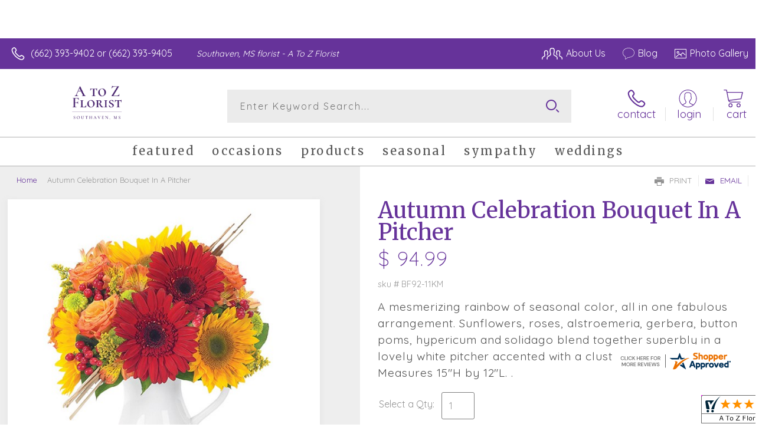

--- FILE ---
content_type: application/javascript
request_url: https://www.shopperapproved.com/widgets/testimonial/3.0/_BLOOMR1710000.js
body_size: 7369
content:

var sa_widget_overall = '4.9';
var sa_widget_overallcount = '122';
var dark_logo = 'https://www.shopperapproved.com/widgets/images/widgetfooter-darklogo-eng.png';
var darknarrow_logo = 'https://www.shopperapproved.com/widgets/images/widgetfooter-darknarrow-eng.png';
var white_logo = 'https://www.shopperapproved.com/widgets/images/widgetfooter-whitelogo-eng.png';
var whitenarrow_logo = 'https://www.shopperapproved.com/widgets/images/widgetfooter-whitenarrow-eng.png';
var colorized_logo = 'https://www.shopperapproved.com/widgets/images/widgetfooter-darklogo-eng-colorized.png';

//Cached 2026-01-23 15:40:11

sa_id = '34653';
sa_widget_contents = [{"name":"<span class=\"sa_displayname\">Karen J.<\/span>","date":"02 Aug 2025","stars":"5.0","link":"https:\/\/www.shopperapproved.com\/reviews\/A To Z Florist?reviewid=204182844","comments":"    Always a pretty arrangement\n    "},{"name":"<span class=\"sa_displayname\">Tony H.<\/span>","date":"12 Jul 2025","stars":"5.0","link":"https:\/\/www.shopperapproved.com\/reviews\/A To Z Florist?reviewid=203063111","comments":"    Amazing same day delivery!\n    "},{"name":"<span class=\"sa_displayname\">Dee<\/span>","date":"08 Jul 2025","stars":"5.0","link":"https:\/\/www.shopperapproved.com\/reviews\/A To Z Florist?reviewid=202836026","comments":"    Quick and easy. Hopefully delivery will be as smooth\n    "},{"name":"<span class=\"sa_displayname\">Brooke<\/span>","date":"19 Jun 2025","stars":"5.0","link":"https:\/\/www.shopperapproved.com\/reviews\/A To Z Florist?reviewid=201946990","comments":"    Quick and easy\n    "},{"name":"<span class=\"sa_displayname\">Daryl S.<\/span><span class=\"sa_location\">- <span class=\"sa_stateprov\">NJ<\/span>, <span class=\"sa_country\">united states<\/span><\/span>","date":"19 May 2025","stars":"5.0","link":"https:\/\/www.shopperapproved.com\/reviews\/A To Z Florist?reviewid=199869532","comments":"    I order flowers often for women in my family, but A to Z Florist by far exceeded all expectations! The arrangement was beautiful!!! The delivery was seamless. They have definitely found a new lifelong customer in me!\n    "},{"name":"<span class=\"sa_displayname\">Jessica<\/span>","date":"08 May 2025","stars":"5.0","link":"https:\/\/www.shopperapproved.com\/reviews\/A To Z Florist?reviewid=199816866","comments":"    A to Z provides last minute beautiful options, and the customer service is awesome!\n    "},{"name":"<span class=\"sa_displayname\">Justin N.<\/span>","date":"01 May 2025","stars":"5.0","link":"https:\/\/www.shopperapproved.com\/reviews\/A To Z Florist?reviewid=199428923","comments":"    It\u2019s been great\n    "},{"name":"<span class=\"sa_displayname\">Omari T.<\/span>","date":"03 Apr 2025","stars":"5.0","link":"https:\/\/www.shopperapproved.com\/reviews\/A To Z Florist?reviewid=197856982","comments":"    You all had the perfect arrangement that I was looking for\n    "},{"name":"<span class=\"sa_displayname\">Diana D.<\/span>","date":"01 Mar 2025","stars":"5.0","link":"https:\/\/www.shopperapproved.com\/reviews\/A To Z Florist?reviewid=195985705","comments":"    Very easy to order and a great selection\n    "},{"name":"<span class=\"sa_displayname\">Sharon C.<\/span>","date":"24 Feb 2025","stars":"5.0","link":"https:\/\/www.shopperapproved.com\/reviews\/A To Z Florist?reviewid=195691815","comments":"    As long as the flowers are delivered on time and beautiful, you have a loyal customer.\n    "},{"name":"<span class=\"sa_displayname\">Brandon<\/span>","date":"13 Feb 2025","stars":"5.0","link":"https:\/\/www.shopperapproved.com\/reviews\/A To Z Florist?reviewid=195099107","comments":"    Website is always easy to use. I\u2019ve bought from here several times and the arrangements are always perfect.\n    "},{"name":"<span class=\"sa_displayname\">Aurelia H.<\/span>","date":"26 Sep 2024","stars":"5.0","link":"https:\/\/www.shopperapproved.com\/reviews\/A To Z Florist?reviewid=187750035","comments":"    How cute are the doggies and kittys\n    "},{"name":"<span class=\"sa_displayname\">Keshawn K.<\/span>","date":"23 Sep 2024","stars":"5.0","link":"https:\/\/www.shopperapproved.com\/reviews\/A To Z Florist?reviewid=187082178","comments":"    N\/A\n    "},{"name":"<span class=\"sa_displayname\">Michele M.<\/span>","date":"30 Aug 2024","stars":"5.0","link":"https:\/\/www.shopperapproved.com\/reviews\/A To Z Florist?reviewid=186355139","comments":"    It was great and very easy!\n    "},{"name":"<span class=\"sa_displayname\">Justin<\/span><span class=\"sa_location\">- <span class=\"sa_stateprov\">MS<\/span>, <span class=\"sa_country\">united states<\/span><\/span>","date":"26 Aug 2024","stars":"5.0","link":"https:\/\/www.shopperapproved.com\/reviews\/A To Z Florist?reviewid=185601686","comments":"    Easy and convenient\n    "},{"name":"<span class=\"sa_displayname\">Natasha D.<\/span>","date":"16 Aug 2024","stars":"5.0","link":"https:\/\/www.shopperapproved.com\/reviews\/A To Z Florist?reviewid=185611577","comments":"    Quick and simple\n    "},{"name":"<span class=\"sa_displayname\">terry C.<\/span>","date":"15 Aug 2024","stars":"5.0","link":"https:\/\/www.shopperapproved.com\/reviews\/A To Z Florist?reviewid=184871472","comments":"    went very good I would use again\n    "},{"name":"<span class=\"sa_displayname\">Gumarreus M.<\/span>","date":"09 Jul 2024","stars":"5.0","link":"https:\/\/www.shopperapproved.com\/reviews\/A To Z Florist?reviewid=183817051","comments":"    Settled with a 4\/5 on some reviews because I\u2019m waiting to see how well they handle delivery but the website is very well put together with ease of use.\n    "},{"name":"<span class=\"sa_displayname\">David C.<\/span>","date":"03 Jul 2024","stars":"5.0","link":"https:\/\/www.shopperapproved.com\/reviews\/A To Z Florist?reviewid=183537936","comments":"    Loved it\n    "},{"name":"<span class=\"sa_displayname\">Gregory J.<\/span>","date":"29 Jun 2024","stars":"5.0","link":"https:\/\/www.shopperapproved.com\/reviews\/A To Z Florist?reviewid=183366563","comments":"    My sister and buys from yall all the time fir her husband\u2019s tombstone. The flowers are always amazing. Our family will continue to use your shop for our needs\n    "},{"name":"<span class=\"sa_displayname\">Koeisha S.<\/span>","date":"09 May 2024","stars":"5.0","link":"https:\/\/www.shopperapproved.com\/reviews\/A To Z Florist?reviewid=180735479","comments":"    Great customer service\n    "},{"name":"<span class=\"sa_displayname\">Shana J.<\/span>","date":"01 Mar 2024","stars":"5.0","link":"https:\/\/www.shopperapproved.com\/reviews\/A To Z Florist?reviewid=176954889","comments":"    I was able to navigate through the website with ease and place my order easily!\n    "},{"name":"<span class=\"sa_displayname\">Lois F.<\/span>","date":"23 Feb 2024","stars":"5.0","link":"https:\/\/www.shopperapproved.com\/reviews\/A To Z Florist?reviewid=176582945","comments":"    Quick and simple\n    "},{"name":"<span class=\"sa_displayname\">Stephanie<\/span>","date":"22 Feb 2024","stars":"5.0","link":"https:\/\/www.shopperapproved.com\/reviews\/A To Z Florist?reviewid=176508920","comments":"    Easy to order.\n    "},{"name":"<span class=\"sa_displayname\">Jerry J.<\/span>","date":"16 Feb 2024","stars":"5.0","link":"https:\/\/www.shopperapproved.com\/reviews\/A To Z Florist?reviewid=176238472","comments":"    Simply and easy process.\n    "},{"name":"<span class=\"sa_displayname\">Cesar H.<\/span>","date":"14 Feb 2024","stars":"5.0","link":"https:\/\/www.shopperapproved.com\/reviews\/A To Z Florist?reviewid=176131592","comments":"    Cumple todos los requisitos\n    "},{"name":"<span class=\"sa_displayname\">Jennifer L.<\/span>","date":"13 Feb 2024","stars":"5.0","link":"https:\/\/www.shopperapproved.com\/reviews\/A To Z Florist?reviewid=176098233","comments":"    ORDERING WAS SUPER EASY!\n    "},{"name":"<span class=\"sa_displayname\">KC J.<\/span>","date":"08 Feb 2024","stars":"5.0","link":"https:\/\/www.shopperapproved.com\/reviews\/A To Z Florist?reviewid=175884667","comments":"    Website is easy to use\n    "},{"name":"<span class=\"sa_displayname\">Handrahan C.<\/span>","date":"23 Jan 2024","stars":"5.0","link":"https:\/\/www.shopperapproved.com\/reviews\/A To Z Florist?reviewid=175038101","comments":"    Super easy\n    "},{"name":"<span class=\"sa_displayname sa_anonymous\">A Reviewer<\/span>","date":"02 Jan 2024","stars":"5.0","link":"https:\/\/www.shopperapproved.com\/reviews\/A To Z Florist?reviewid=174053367","comments":"    Easybordering process\n    "},{"name":"<span class=\"sa_displayname\">Alza C.<\/span>","date":"22 Dec 2023","stars":"5.0","link":"https:\/\/www.shopperapproved.com\/reviews\/A To Z Florist?reviewid=173593177","comments":"    Quick and easy. Love the selection.\n    "},{"name":"<span class=\"sa_displayname\">Aurelia H.<\/span>","date":"07 Dec 2023","stars":"5.0","link":"https:\/\/www.shopperapproved.com\/reviews\/A To Z Florist?reviewid=172748450","comments":"    I've used your Florist years ago and did not experience a quality issue during that time.\n    "},{"name":"<span class=\"sa_displayname\">Yari<\/span>","date":"04 Dec 2023","stars":"5.0","link":"https:\/\/www.shopperapproved.com\/reviews\/A To Z Florist?reviewid=171897019","comments":"    Much better experience than dealing with Blossom! Should have come here to begin with\n    "},{"name":"<span class=\"sa_displayname\">Colton P.<\/span>","date":"29 Aug 2023","stars":"5.0","link":"https:\/\/www.shopperapproved.com\/reviews\/A To Z Florist?reviewid=167271197","comments":"    Very good\n    "},{"name":"<span class=\"sa_displayname\">Tamira S.<\/span>","date":"26 Aug 2023","stars":"5.0","link":"https:\/\/www.shopperapproved.com\/reviews\/A To Z Florist?reviewid=167077293","comments":"    A huge selection to chose and the prices are competitive.\n    "},{"name":"<span class=\"sa_displayname\">Stephanie A.<\/span>","date":"18 Aug 2023","stars":"5.0","link":"https:\/\/www.shopperapproved.com\/reviews\/A To Z Florist?reviewid=166666056","comments":"    Site is user friendly.\n    "},{"name":"<span class=\"sa_displayname\">joe E.<\/span>","date":"11 Aug 2023","stars":"5.0","link":"https:\/\/www.shopperapproved.com\/reviews\/A To Z Florist?reviewid=166213531","comments":"    Best site i have ever used. soooo simple to use.\n    "},{"name":"<span class=\"sa_displayname\">Karen J.<\/span>","date":"03 Aug 2023","stars":"5.0","link":"https:\/\/www.shopperapproved.com\/reviews\/A To Z Florist?reviewid=165808052","comments":"    Pleased with previous service\n    "},{"name":"<span class=\"sa_displayname\">Michael S.<\/span>","date":"28 May 2023","stars":"5.0","link":"https:\/\/www.shopperapproved.com\/reviews\/A To Z Florist?reviewid=161826058","comments":"    Thank you for making it easy.\n    "},{"name":"<span class=\"sa_displayname\">Elizabeth<\/span>","date":"19 May 2023","stars":"5.0","link":"https:\/\/www.shopperapproved.com\/reviews\/A To Z Florist?reviewid=161857162","comments":"    Easy as pie! Thank you!!\n    "},{"name":"<span class=\"sa_displayname\">Nate H.<\/span>","date":"03 Dec 2021","stars":"5.0","link":"https:\/\/www.shopperapproved.com\/reviews\/A To Z Florist?reviewid=129605480","comments":"    Please send photo prior to dropping off.<br>Phone number: 319-350-5796 <br>Thanks so much,<br>Nate\n    "},{"name":"<span class=\"sa_displayname\">Nancy W.<\/span><span class=\"sa_location\">- <span class=\"sa_stateprov\">AR<\/span>, <span class=\"sa_country\">united states<\/span><\/span>","date":"26 Oct 2021","stars":"5.0","link":"https:\/\/www.shopperapproved.com\/reviews\/A To Z Florist?reviewid=126915756","comments":"    After another florist in that area (Patricia's Petals) cancelled my order without explanation, I placed my order through A to Z Florist on-line on the day of my sister's birthday, and her arrangement was delivered shortly thereafter. I will definitely use A to Z Florist for any future orders!\n    "}];
sa_css = '.sa_rounded .sa_review { -moz-border-radius: 10px !important; -webkit-border-radius: 10px !important; -khtml-border-radius: 10px !important; border-radius: 10px !important; } .sa_topborder .sa_review { border-width: 1px 0 0 0 !important; } .sa_noborder .sa_review { border-width: 0 !important; } .sa_bgWhite .sa_review { background-color: #ffffff; } .sa_bgBlack .sa_review { background-color: #000000; } .sa_bgBlue .sa_review { background-color: #012847; } .sa_bgGray .sa_review { background-color: #ebebeb; } .sa_bgRed .sa_review { background-color: #780001; } .sa_bgGreen .sa_review { background-color: #185a1c; } .sa_bgGold .sa_review { background-color: #b77105; } .sa_colorWhite .sa_review { color: #ffffff; } .sa_colorBlack .sa_review { color: #000000; } .sa_colorBlue .sa_review { color: #012847; } .sa_colorGray .sa_review { color: #808080; } .sa_borderWhite .sa_review { border: #ffffff solid 1px; } .sa_borderBlack .sa_review { border: #000000 solid 1px; } .sa_borderBlue .sa_review { border: #012847 solid 1px; } .sa_borderGray .sa_review { border: #ebebeb solid 1px; } .sa_displayname { font-weight: bold; padding-right: .5em; } .sa_info { width: 150px; font-size: 14px; padding: 0 12px 12px 0; overflow: hidden; } .sa_name { white-space: nowrap; overflow: hidden; text-overflow: ellipsis; } .sa_wide .sa_name { white-space: inherit; overflow: auto; text-overflow: none; } .sa_comments { background-color: inherit !important; overflow: hidden; position: relative; line-height: 1.2em; padding: 0 !important; } .sa_comments:before { background-color: inherit; bottom: 0; position: absolute; right: 0; content: \'\\2026\'; } .sa_comments:after{ content: \'\'; background-color: inherit; position: absolute; height: 100px; width: 100%; z-index: 1; } .sa_wide .sa_info { float: left; height: 90px; } .sa_wide .sa_comments { text-align: left; } .sa_review { clear: both; padding: 1em !important; height: 160px; overflow: hidden; margin: 2px; cursor: pointer; } .sa_review span { display: inline !important; } .sa_review span.sa_star { display: inline-block !important; } .sa_wide .sa_review { height: auto; overflow: auto; } .sa_star { cursor:pointer; /*background: url(\"https://www.shopperapproved.com/widgets/widgetstar.png\") no-repeat;*/ background: url(\"https://www.shopperapproved.com/thankyou/simplestar.png\") no-repeat; width: 24px; height: 24px; display: inline-block !important; padding-right: 4px; } .sa_activestar { background-position: 0 -24px; } .sa_date { display: none; } .sa_showdate .sa_date { display: block !important; } .sa_narrow { font-size: 11px !important; } .sa_narrow .sa_review { height: 130px; } .sa_narrow .sa_name { font-size: 12px !important; width: 120px !important; } .sa_narrow .sa_date { font-size: 12px !important; width: 120px !important; } /*.sa_narrow .sa_star { background: url(\"https://www.shopperapproved.com/widgets/widgetstar-small.png\") no-repeat !important; width: 18px !important; height: 18px !important; }*/ .sa_narrow .sa_star { background-image: url(\"https://www.shopperapproved.com/thankyou/simplestar.png\") !important; background-repeat: no-repeat !important; transform: scale(.75) !important; width: 26px !important; height: 30px !important; background-size: cover !important; background-position: 0 0; } .sa_narrow .sa_activestar { background-position: 0 -30px; } .sa_activestar_clientside { background-position: 0 -26px !important; } .sa_review120 .sa_review { height: 120px; } .sa_review95 .sa_review { height: 95px; } .sa_hidelocation .sa_location { display: none !important; } .sa_hideimage .sa_widget_footer { display: none !important; } .sa_temp { height: auto !important; overflow: visible !important; } .sa_wide.sa_narrow .sa_review { height: 50px; } .sa_wide.sa_narrow .sa_info { height: 35px; } .sa_wide.sa_narrow .sa_comments { } .sa_table { border: 0; background-color: inherit; } .sa_table tr { background-color: inherit; } .sa_table td { border: 0; background-color: inherit; } .sa_left { width: 150px; vertical-align: top; } .sa_right { vertical-align: top; } .sa_flex .sa_info,.sa_flex .sa_comments,.sa_flex .sa_review { height: auto !important; } .shopperapproved_widget table td { padding: 0 !important; }';

if (typeof(sa_static) == 'undefined')
    sa_static = false;

sa_setCookie = function(c_name,value,exdays)
{
    var exdate=new Date();
    exdate.setDate(exdate.getDate() + exdays);
    var c_value=escape(value) + ((exdays==null) ? "" : "; expires="+exdate.toUTCString())+"; secure";
    document.cookie=c_name + "=" + c_value;
}

sa_getCookie = function(c_name)
{
    var i,x,y,ARRcookies=document.cookie.split(";");
    for (i=0;i<ARRcookies.length;i++)
    {
        x=ARRcookies[i].substr(0,ARRcookies[i].indexOf("="));
        y=ARRcookies[i].substr(ARRcookies[i].indexOf("=")+1);
        x=x.replace(/^\s+|\s+$/g,"");
        if (x==c_name)
        {
            return unescape(y);
        }
    }
    return null;
} 

var sa_index = sa_getCookie('sa_current_view_merchant_'+sa_id);
var sa_product_index = sa_getCookie('sa_current_view_product_'+sa_id);
if (sa_index == null)
    sa_index = 0;
if (sa_product_index == null)
    sa_product_index = 0;    

function loadStyle(css) {
	
	//Adding roboto font on request for all
	var link = document.createElement('link');
    link.setAttribute('rel', 'stylesheet');
    link.setAttribute('type', 'text/css');
    link.setAttribute('href', 'https://fonts.googleapis.com/css?family=Roboto');
    document.getElementsByTagName('head')[0].appendChild(link);
	/////////////End roboto////////////
    var sastyle = document.createElement('style');
    sastyle.type = 'text/css';
    
    if (typeof(sastyle.styleSheet) != 'undefined' && typeof(sastyle.styleSheet.cssText) != 'undefined') {
        sastyle.styleSheet.cssText = css;   
    }
    else {
        sastyle.innerHTML = css;    
    }
    document.getElementsByTagName('head')[0].appendChild(sastyle);
}

function formatDate(date, format) {
    date = Date.parse(date);
    date = new Date(date);
    var day = date.getDate();
    var year = date.getFullYear();
    var month = date.getMonth();
    
    var longmonth = ['January', 'February', 'March', 'April', 'May', 'June', 'July', 'August', 'September', 'October', 'November', 'December'];
    var shortmonth = ['Jan', 'Feb', 'Mar', 'Apr', 'May', 'Jun', 'Jul', 'Aug', 'Sep', 'Oct', 'Nov', 'Dec'];
    
    switch (format) {
        case 'm/d/Y':
            return sa_pad(month+1, 2) + '/' + sa_pad(day, 2) + '/' + year;
        case 'd/m/Y':
            return sa_pad(day, 2) + '/' + sa_pad(month+1, 2) + '/' + year; 
        case 'j M Y':
            return day + ' ' + shortmonth[month] + ' ' + year;
        case 'F j, Y':
            return longmonth[month] + ' ' + day + ', ' + year;  
        default:
            return day + ' ' + shortmonth[month] + ' ' + year; 
    }  
}

function sa_pad(num, size) {
    var s = num+"";
    while (s.length < size) s = "0" + s;
    return s;
} 

var sa_loop = null;
function sa_loop_go(start) {
    
    if (typeof(sa_interval) == 'undefined') {
        sa_interval = 5000;
    }
    
    if (typeof(sa_loop) != 'undefined' && sa_loop != null)
        clearInterval(sa_loop);    
    if (start)
        sa_loop = window.setTimeout(saLoop, sa_interval);  
}

//http://weblogs.asp.net/joelvarty/archive/2009/05/07/load-jquery-dynamically.aspx
var jQueryScriptOutputted = false;
function initsaJQWidget3(restart) {
    
    if (typeof(restart) === 'undefined')
        restart = false;
    
    //if the jQuery object isn't available
    if (typeof(saJQ) == 'undefined') {

        if (! jQueryScriptOutputted) {
            //only output the script once..
            jQueryScriptOutputted = true;

            //output the script (load it from google api)
            var js = window.document.createElement('script');
            //jquery migration
            typeof(sa_jq_host) == 'undefined' ? sa_jq_host = 'www.shopperapproved.com': sa_jq_host;
            js.src = "//"+sa_jq_host+"/page/js/jquery.noconflict.js";
            // js.src = "//www.shopperapproved.com/page/js/jquery.noconflict.js";
            js.type = 'text/javascript'; 
            document.getElementsByTagName("head")[0].appendChild(js);
        }
        setTimeout(initsaJQWidget3, 50);
    } else { 
        
                
        function startShopperWidget3(first, tries)
        {
            tries = (typeof(tries) == 'undefined') ? 0 : ++tries;
            if (saJQ('div.shopperapproved_widget').length == 0 && tries < 10) {                 
                setTimeout(startShopperWidget3(first, tries), 300);
                return false;
            }
            
            if (typeof(sa_widget_overallcount) != 'undefined') {
                saJQ('.shopperapproved_rating_count').html(sa_widget_overallcount);
                saJQ('.shopperapproved_rating_value').html(sa_widget_overall);
            }
            
            
            if (typeof(first) == 'undefined')
                first = true;
                
            saJQ('a.sa_footer').click( function(e) {
                if (!saJQ(this).parent().siblings('div.shopperapproved_widget').hasClass('sa_hidelinks')) {
                    var nonwin = navigator.appName!='Microsoft Internet Explorer'?'yes':'no';
                    var height = screen.availHeight - 90;
                    var features = 'location='+nonwin+',scrollbars=yes,width=620,height='+height+',menubar=no,toolbar=no';
                    window.open(saJQ(this).prop('href'), 'shopperapproved', features);
                } 
                e.preventDefault();
            });
                                                                
            saJQ('div.shopperapproved_widget').each( function () {
                
                saJQ(this).height('css', '0px');
                
                var countclass = saJQ(this).attr('class').match(/sa_count([0-9]+)/);
                var count = (countclass) ? countclass[1] : 1;
                
                var horizontal = saJQ(this).hasClass('sa_horizontal');

                if (horizontal && saJQ(this).width() < count * 198) {
                    count = Math.floor(saJQ(this).width() / 198);
                    if (count < 1)
                        count = 1;
                }

                if (is_sa_product(this)) {
                    if (sa_product_widget_contents.length < count) {
                        count = sa_product_widget_contents.length;
                    }
                }
                else {
                    if (sa_widget_contents.length < count) {
                        count = sa_widget_contents.length;
                    }
                } 
                
                
                if ((horizontal && saJQ(this).width() / count >= 500) || (!horizontal && saJQ(this).width() >= 500)) {
                    saJQ(this).toggleClass('sa_wide', true);
                }

                var tdpercent = Math.round(100 / count);
                var widgethtml = (horizontal) ? '<table style="width:100%; table-layout: fixed;" cellpadding="5px"><tr>' : ''; 
                for (i=0; i<count; i++) {
                    if (horizontal)
                        widgethtml += '<td style="width:'+tdpercent+'%; vertical-align:top;">';
                    widgethtml += '<div class="sa_review" style="display: none;">';                            
                     
                    widgethtml += '<div class="sa_info"><span style="white-space: nowrap">'
                        + '<span class="sa_star"></span>'
                        + '<span class="sa_star"></span>'
                        + '<span class="sa_star"></span>'
                        + '<span class="sa_star"></span>'
                        + '<span class="sa_star"></span>'
                        + '</span>'
                        + '<div class="sa_name"></div>'
                        + '<div class="sa_date"></div>'
                        + '</div>';
                        
                     widgethtml += '<div class="sa_comments" style="padding-bottom: 10px"></div>';
                     
                     widgethtml += '</div>';
                     if (horizontal)
                        widgethtml += '</td>'; 
                     else
                        widgethtml += '<div style="clear:both;"></div>';                       
                }
                if (horizontal)
                    widgethtml += '</tr></table>';    
                saJQ(this).html(widgethtml);     
            });
            
            saJQ('window').resize( function () {
                var wide = ((saJQ('div.shopperapproved_widget').hasClass('sa_horizontal') && saJQ('div.shopperapproved_widget').width() / count >= 500)
                    || (!saJQ('div.shopperapproved_widget').hasClass('sa_horizontal') && saJQ('div.shopperapproved_widget').width() >= 500));
                saJQ('div.shopperapproved_widget').toggleClass('sa_wide', wide);
            });
            
            saLoop(first);

            if (!sa_static) {
                
                saJQ(' .sa_review').mouseover( function () {
                    sa_loop_go(false);      
                });
                
                saJQ(' .sa_review').mouseout( function () {
                    sa_loop_go(true);        
                });
                
                saJQ(' .sa_review').click( function() {
                    if (saJQ(this).data('link')) {
                        var nonwin=navigator.appName!='Microsoft Internet Explorer'?'yes':'no'; 
                        var certheight=screen.availHeight-90; 
                        window.open(saJQ(this).data('link'), 'shopperapproved', 'location='+nonwin+',scrollbars=yes,width=620,height='+certheight+',menubar=no,toolbar=no');
                    
                    }        
                });
            }     
            
        }
        
        var sa_started = restart;
        saJQ(document).ready( function() {
            if (sa_started) return false;            
            sa_started = true;
            startShopperWidget3();            
        });
        saJQ(window).on('load',function() {
            if (sa_started) return false;
            sa_started = true;
            startShopperWidget3();            
        });
        
        if (restart)
            startShopperWidget3(false);
    } 
    
    
} 

//No ellipses in javascript.

function is_sa_product(parent) {
    return (typeof(sa_product_widget_contents) != 'undefined' && saJQ(parent).hasClass('sa_product'));    
}

//Rotating testimonials            
var sa_html_cache = false;
var sa_widget_group = {};
var sa_reviewcount;
if (typeof(sa_widget_contents) != 'undefined') {
    sa_widget_group['merchant'] = sa_widget_contents;
    sa_reviewcount = sa_widget_contents.length;
}
if (typeof(sa_product_widget_contents) != 'undefined') {
    sa_widget_group['product'] = sa_product_widget_contents;
    sa_reviewcount = sa_product_widget_contents.length;
}
function saLoop(first)
{
    var rnd = Math.random();
    if (typeof(first) != 'undefined') {
        var sa_reviews = saJQ(' .sa_review');
    }
    else {
         var sa_reviews = saJQ('div.shopperapproved_widget .sa_review');
         if (sa_reviews.length == 0)
            sa_reviews = saJQ(' .sa_review'); 
         else
            sa_reviews = saJQ(sa_reviews).not('div.sa_static .sa_review');
            
         if (typeof(sa_product_widget_contents) != 'undefined' && sa_product_widget_contents.length <= 1)
            sa_reviews = saJQ(sa_reviews).not('div.sa_product .sa_review');
    }        
        
    var count = sa_reviews.length;
    var fadetime = (typeof(first) != 'undefined') ? 0 : 500;
    sa_reviews.fadeOut(fadetime, function() {
        var parent = saJQ(this).parents('div.shopperapproved_widget');
        if (!parent.hasClass('sa_static') || typeof(first) != 'undefined')
        {
            if (is_sa_product(parent)) {
                var g = 'product';
                if (typeof(sa_product_index) == 'undefined' || sa_product_index == '' || sa_product_index >= sa_product_widget_contents.length)
                    sa_product_index = 0;
                var gi = sa_product_index;
            }
            else {
                var g = 'merchant';
                if (typeof(sa_index) == 'undefined' || sa_index == '' || sa_index >= sa_widget_contents.length)
                    sa_index = 0;
                var gi = sa_index;
            }
                        
            if (sa_widget_group[g].length == 0)
            {
                saJQ(parent).hide();  
                saJQ(parent).parents(' .sa_container').hide();    
            }
            else
            {                
                saJQ(this).find(' .sa_name').html(sa_widget_group[g][gi]['name']);
                
                if (saJQ(this).parents('div.shopperapproved_widget').hasClass('sa_showdate')) {
                    if ((parent).hasClass('sa_mdY'))
                        format = 'm/d/Y';
                    else if ((parent).hasClass('sa_dmY'))
                        format = 'd/m/Y';
                    else if ((parent).hasClass('sa_FjY'))
                        format = 'F j, Y';
                    else if ((parent).hasClass('sa_jMY'))
                        format = 'j M Y';
                    else
                        format = false;
                    var date = formatDate(sa_widget_group[g][gi]['date'], format);
                    saJQ(this).find(' .sa_date').html(date);
                }                            
                saJQ(this).find(' .sa_comments').html(sa_widget_group[g][gi]['comments']);
                
                //New css
                saJQ(this).find(' .sa_star').toggleClass('sa_activestar', false);
                saJQ(this).find(' .sa_star').slice(0, sa_widget_group[g][gi]['stars']).each( function () {
                    saJQ(this).toggleClass('sa_activestar', true);
                });
                
                //Does it matter if they are there so long?
                // this cookie should be HttpOnly, so it's set from server side, and we can't modify it from JS
                // sa_setCookie('sa_current_view_'+g+'_'+sa_id, parseInt(gi) + 1, 1);
                if (sa_widget_group[g][gi]['link'] && !saJQ(this).parents('div.shopperapproved_widget').hasClass('sa_hidelinks'))
                    saJQ(this).data('link', sa_widget_group[g][gi]['link']);
               
            }
            
            if (is_sa_product(parent)) {    
                sa_product_index++;
                if (sa_product_index >= sa_product_widget_contents.length)
                    sa_product_index = 0;
            }
            else {
                sa_index++;
                if (sa_index >= sa_widget_contents.length)
                    sa_index = 0;    
            }
        }
        
        if (--count == 0) {
            saJQ(' .sa_review').fadeIn(fadetime+200).promise().done( function () {
                if (typeof(first) != 'undefined' && first) {
                    //After everything is run, resize containers so we don't jump at the bottom.
                    saJQ('div.shopperapproved_widget').not(' .sa_flex').not(' .sa_fill').each( function() {
                        
                        
                        
                        if (saJQ(this).height() > 0 && (typeof(sa_adjustheight) == 'undefined' || sa_adjustheight == true)) {
                            var h = saJQ(this).height();
                            if (h < 50)
                                h = 50;
                            saJQ(this).css('height', h + 'px');
                            if (h < 100) {
                                var rh = h - 25;
                                saJQ(' .sa_review').css({'height':rh+'px', 'overflow':'hidden'} );
                            }
                        }  
                        
                          
                    }); 
                    
                    if (!saJQ(parent).hasClass('sa_wide') && saJQ(this).width() > 0) {
                        saJQ(this).find(' .sa_name,.sa_info,.sa_comments').width(saJQ(this).width());
                    }
                    
                    
                    if (saJQ(parent).hasClass('sa_fill')) { 
                        
                        var hdiff;
                        
                        if (saJQ(parent).hasClass('sa_vertical')) {
                            var cclass = saJQ(parent).attr('class').match(/sa_count([0-9]+)/);
                            var c = (cclass) ? cclass[1] : 1;
                            hdiff = ((saJQ(parent).parent().height() - 60)/c ) - 180;
                            while (hdiff < 0 && c > 0) {
                                c--;
                                hdiff = ((saJQ(parent).parent().height() - 60)/c ) - 180;   
                            }
                        }
                        else {
                            hdiff = saJQ(parent).parent().height() - 240;
                        }
                        
                        if (saJQ(parent).hasClass('sa_wide')) {
                            saJQ(this).find(' .sa_info').height(90+hdiff+40);
                            saJQ(this).find(' .sa_comments').height(102+hdiff+40);
                        }
                        else {  
                            saJQ(this).height(160+hdiff);
                        }
                    }
                    else {
                        var last_height = 0; 
                        if (!saJQ(parent).hasClass('sa_wide')) {
                            var c_height =  saJQ(this).height() - saJQ(this).find(' .sa_info').height();
                            var e_height = 1.2 * 2;                                                             //line height
                            saJQ(this).find(' .sa_comments').height(e_height + 'em');
                            c_height -= saJQ(this).find(' .sa_comments').height();
                            while (last_height != saJQ(this).find(' .sa_comments').height() && saJQ(this).find(' .sa_comments').height() < c_height) {
                                e_height += 1.2;
                                saJQ(this).find(' .sa_comments').height(e_height + 'em'); 
                                last_height = saJQ(this).find(' .sa_comments').height();     
                            }
                        }
                        else {
                            var c_height =  saJQ(this).height();
                            var e_height = 1.2 * 2;                                                             //line height
                            saJQ(this).find(' .sa_comments').height(e_height + 'em');
                            c_height -= saJQ(this).find(' .sa_comments').height();
                            while (last_height != saJQ(this).find(' .sa_comments').height() && saJQ(this).find(' .sa_comments').height() < c_height) {
                                e_height += 1.2;
                                saJQ(this).find(' .sa_comments').height(e_height + 'em');  
                                last_height = saJQ(this).find(' .sa_comments').height();    
                            }    
                        }
                        
                    }
                    
                    
                    
                                        
                }    
            }); 
            
            if (!sa_static)
                sa_loop_go(true);  
                
            return false;            
        }
        
    });    
        
}

initsaJQWidget3();

loadStyle(sa_css);

//change the logo based on language
setTimeout(function(){
    var logo =  dark_logo;
    var str = saJQ('.sa_footer img').attr('src');
    if ( typeof(str) != 'undefined' && typeof(str) != null ){
        if (str.indexOf('darknarrow') >= 0){
            logo = darknarrow_logo;
        } else if(str.indexOf('whitenarrow') >= 0){
            logo = whitenarrow_logo;
        } else if(str.indexOf('whitelogo') >= 0){
            logo = white_logo;
        }

        if ((typeof(sa_id) != 'undefined' && sa_id == 28524) || (typeof(sa_siteid) != 'undefined' && sa_siteid == 28524)) {
            logo = colorized_logo;
        }

        saJQ('.sa_footer img').attr('src',logo);
    }
}, 1000);

